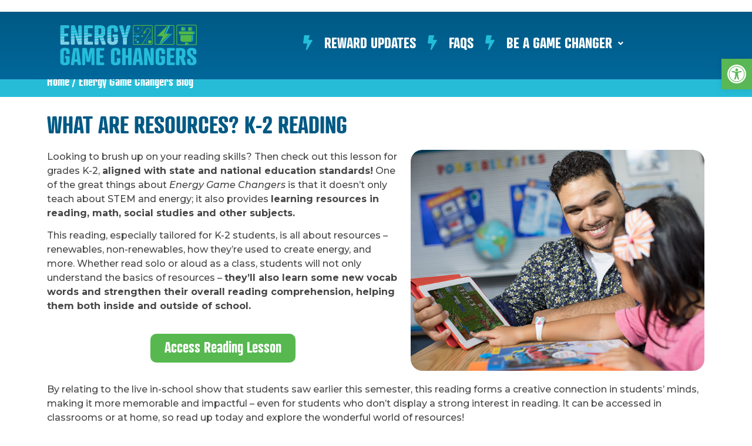

--- FILE ---
content_type: text/css
request_url: https://energygamechangers.myenergykit.org/wp-content/uploads/elementor/css/post-977.css?ver=1709989303
body_size: 3467
content:
.elementor-977 .elementor-element.elementor-element-5986917{margin-top:20px;margin-bottom:0px;}.elementor-977 .elementor-element.elementor-element-df0dc43 .elementor-heading-title{color:#005984;font-family:"Atrament", Sans-serif;font-size:40px;font-weight:600;text-transform:uppercase;}.elementor-977 .elementor-element.elementor-element-51c165e{color:#464646;font-family:"Montserrat", Sans-serif;font-weight:500;}.elementor-977 .elementor-element.elementor-element-31a6454 .elementor-button{font-family:"Atrament", Sans-serif;font-size:25px;font-weight:500;background-color:#56B84F;border-radius:10px 10px 10px 10px;}.elementor-977 .elementor-element.elementor-element-31a6454 .elementor-button:hover, .elementor-977 .elementor-element.elementor-element-31a6454 .elementor-button:focus{background-color:#1A73A7;}.elementor-977 .elementor-element.elementor-element-31a6454{width:var( --container-widget-width, 103.918% );max-width:103.918%;--container-widget-width:103.918%;--container-widget-flex-grow:0;}.elementor-977 .elementor-element.elementor-element-01cf5af img{border-radius:20px 20px 20px 20px;}.elementor-977 .elementor-element.elementor-element-57dd0e8{color:#464646;font-family:"Montserrat", Sans-serif;font-weight:500;}.elementor-977 .elementor-element.elementor-element-7e312f9:not(.elementor-motion-effects-element-type-background), .elementor-977 .elementor-element.elementor-element-7e312f9 > .elementor-motion-effects-container > .elementor-motion-effects-layer{background-color:transparent;background-image:radial-gradient(at center center, #F1F2F2 0%, #F1F2F2 100%);}.elementor-977 .elementor-element.elementor-element-7e312f9{border-style:dashed;border-width:8px 0px 0px 0px;border-color:#939598;transition:background 0.3s, border 0.3s, border-radius 0.3s, box-shadow 0.3s;padding:050px 0px 50px 0px;}.elementor-977 .elementor-element.elementor-element-7e312f9 > .elementor-background-overlay{transition:background 0.3s, border-radius 0.3s, opacity 0.3s;}.elementor-977 .elementor-element.elementor-element-1b8bd22{text-align:left;}.elementor-977 .elementor-element.elementor-element-1b8bd22 .elementor-heading-title{color:#0A5A83;font-family:"Atrament", Sans-serif;font-size:40px;font-weight:600;}.elementor-977 .elementor-element.elementor-element-e5b8cb1{color:#464646;font-family:"Montserrat", Sans-serif;font-size:18px;font-weight:500;}.elementor-977 .elementor-element.elementor-element-9bf1ecc .elementor-button{font-family:"Atrament", Sans-serif;font-size:25px;font-weight:500;background-color:#56B84F;border-radius:10px 10px 10px 10px;}.elementor-977 .elementor-element.elementor-element-9bf1ecc .elementor-button:hover, .elementor-977 .elementor-element.elementor-element-9bf1ecc .elementor-button:focus{background-color:#1A73A7;}.elementor-977 .elementor-element.elementor-element-9bf1ecc{width:var( --container-widget-width, 42.856% );max-width:42.856%;--container-widget-width:42.856%;--container-widget-flex-grow:0;}.elementor-977 .elementor-element.elementor-element-bc24307{width:var( --container-widget-width, 99.545% );max-width:99.545%;--container-widget-width:99.545%;--container-widget-flex-grow:0;}@media(min-width:768px){.elementor-977 .elementor-element.elementor-element-256d69c{width:54.298%;}.elementor-977 .elementor-element.elementor-element-9acfd9d{width:45.572%;}.elementor-977 .elementor-element.elementor-element-72a282c{width:65.348%;}.elementor-977 .elementor-element.elementor-element-1b7cf4c{width:34.608%;}}

--- FILE ---
content_type: text/css
request_url: https://energygamechangers.myenergykit.org/wp-content/uploads/elementor/css/post-727.css?ver=1709748341
body_size: 6414
content:
.elementor-727 .elementor-element.elementor-element-116af07:not(.elementor-motion-effects-element-type-background), .elementor-727 .elementor-element.elementor-element-116af07 > .elementor-motion-effects-container > .elementor-motion-effects-layer{background-color:transparent;background-image:linear-gradient(180deg, #005984 0%, #00689B 100%);}.elementor-727 .elementor-element.elementor-element-116af07 > .elementor-background-overlay{opacity:1;transition:background 0.3s, border-radius 0.3s, opacity 0.3s;}.elementor-727 .elementor-element.elementor-element-116af07{transition:background 0.3s, border 0.3s, border-radius 0.3s, box-shadow 0.3s;}.elementor-727 .elementor-element.elementor-element-ad53df4 .hfe-nav-menu__toggle{margin:0 auto;}.elementor-727 .elementor-element.elementor-element-ad53df4 .menu-item a.hfe-menu-item{padding-left:10px;padding-right:10px;}.elementor-727 .elementor-element.elementor-element-ad53df4 .menu-item a.hfe-sub-menu-item{padding-left:calc( 10px + 20px );padding-right:10px;}.elementor-727 .elementor-element.elementor-element-ad53df4 .hfe-nav-menu__layout-vertical .menu-item ul ul a.hfe-sub-menu-item{padding-left:calc( 10px + 40px );padding-right:10px;}.elementor-727 .elementor-element.elementor-element-ad53df4 .hfe-nav-menu__layout-vertical .menu-item ul ul ul a.hfe-sub-menu-item{padding-left:calc( 10px + 60px );padding-right:10px;}.elementor-727 .elementor-element.elementor-element-ad53df4 .hfe-nav-menu__layout-vertical .menu-item ul ul ul ul a.hfe-sub-menu-item{padding-left:calc( 10px + 80px );padding-right:10px;}.elementor-727 .elementor-element.elementor-element-ad53df4 .menu-item a.hfe-menu-item, .elementor-727 .elementor-element.elementor-element-ad53df4 .menu-item a.hfe-sub-menu-item{padding-top:30px;padding-bottom:30px;}.elementor-727 .elementor-element.elementor-element-ad53df4 a.hfe-menu-item, .elementor-727 .elementor-element.elementor-element-ad53df4 a.hfe-sub-menu-item{font-family:"Atrament", Sans-serif;font-size:25px;font-weight:600;}.elementor-727 .elementor-element.elementor-element-ad53df4 .menu-item a.hfe-menu-item, .elementor-727 .elementor-element.elementor-element-ad53df4 .sub-menu a.hfe-sub-menu-item{color:#FFFFFF;}.elementor-727 .elementor-element.elementor-element-ad53df4 .menu-item a.hfe-menu-item:hover,
								.elementor-727 .elementor-element.elementor-element-ad53df4 .sub-menu a.hfe-sub-menu-item:hover,
								.elementor-727 .elementor-element.elementor-element-ad53df4 .menu-item.current-menu-item a.hfe-menu-item,
								.elementor-727 .elementor-element.elementor-element-ad53df4 .menu-item a.hfe-menu-item.highlighted,
								.elementor-727 .elementor-element.elementor-element-ad53df4 .menu-item a.hfe-menu-item:focus{color:#26BCD7;}.elementor-727 .elementor-element.elementor-element-ad53df4 .menu-item.current-menu-item a.hfe-menu-item,
								.elementor-727 .elementor-element.elementor-element-ad53df4 .menu-item.current-menu-ancestor a.hfe-menu-item{color:#26BCD7;}.elementor-727 .elementor-element.elementor-element-ad53df4 .sub-menu a.hfe-sub-menu-item,
								.elementor-727 .elementor-element.elementor-element-ad53df4 .elementor-menu-toggle,
								.elementor-727 .elementor-element.elementor-element-ad53df4 nav.hfe-dropdown li a.hfe-menu-item,
								.elementor-727 .elementor-element.elementor-element-ad53df4 nav.hfe-dropdown li a.hfe-sub-menu-item,
								.elementor-727 .elementor-element.elementor-element-ad53df4 nav.hfe-dropdown-expandible li a.hfe-menu-item,
								.elementor-727 .elementor-element.elementor-element-ad53df4 nav.hfe-dropdown-expandible li a.hfe-sub-menu-item{color:#7B7B7B;}.elementor-727 .elementor-element.elementor-element-ad53df4 .sub-menu,
								.elementor-727 .elementor-element.elementor-element-ad53df4 nav.hfe-dropdown,
								.elementor-727 .elementor-element.elementor-element-ad53df4 nav.hfe-dropdown-expandible,
								.elementor-727 .elementor-element.elementor-element-ad53df4 nav.hfe-dropdown .menu-item a.hfe-menu-item,
								.elementor-727 .elementor-element.elementor-element-ad53df4 nav.hfe-dropdown .menu-item a.hfe-sub-menu-item{background-color:#FFFFFF;}.elementor-727 .elementor-element.elementor-element-ad53df4 ul.sub-menu{width:300px;}.elementor-727 .elementor-element.elementor-element-ad53df4 .sub-menu a.hfe-sub-menu-item,
						 .elementor-727 .elementor-element.elementor-element-ad53df4 nav.hfe-dropdown li a.hfe-menu-item,
						 .elementor-727 .elementor-element.elementor-element-ad53df4 nav.hfe-dropdown li a.hfe-sub-menu-item,
						 .elementor-727 .elementor-element.elementor-element-ad53df4 nav.hfe-dropdown-expandible li a.hfe-menu-item,
						 .elementor-727 .elementor-element.elementor-element-ad53df4 nav.hfe-dropdown-expandible li a.hfe-sub-menu-item{padding-top:15px;padding-bottom:15px;}.elementor-727 .elementor-element.elementor-element-ad53df4 .sub-menu li.menu-item:not(:last-child),
						.elementor-727 .elementor-element.elementor-element-ad53df4 nav.hfe-dropdown li.menu-item:not(:last-child),
						.elementor-727 .elementor-element.elementor-element-ad53df4 nav.hfe-dropdown-expandible li.menu-item:not(:last-child){border-bottom-style:solid;border-bottom-color:#c4c4c4;border-bottom-width:1px;}.elementor-727 .elementor-element.elementor-element-ad53df4 div.hfe-nav-menu-icon{color:#FFFFFF;}.elementor-727 .elementor-element.elementor-element-ad53df4 div.hfe-nav-menu-icon svg{fill:#FFFFFF;}.elementor-727 .elementor-element.elementor-element-44e88a9:not(.elementor-motion-effects-element-type-background), .elementor-727 .elementor-element.elementor-element-44e88a9 > .elementor-motion-effects-container > .elementor-motion-effects-layer{background-color:#26BCD7;}.elementor-727 .elementor-element.elementor-element-44e88a9{transition:background 0.3s, border 0.3s, border-radius 0.3s, box-shadow 0.3s;}.elementor-727 .elementor-element.elementor-element-44e88a9 > .elementor-background-overlay{transition:background 0.3s, border-radius 0.3s, opacity 0.3s;}.elementor-727 .elementor-element.elementor-element-b743e64{color:#FFFFFF;font-family:"Atrament", Sans-serif;font-size:20px;font-weight:400;}@media(min-width:768px){.elementor-727 .elementor-element.elementor-element-faeadff{width:26.053%;}.elementor-727 .elementor-element.elementor-element-dc86141{width:73.947%;}}@media(max-width:767px){.elementor-727 .elementor-element.elementor-element-116af07 > .elementor-background-overlay{opacity:0;}}

--- FILE ---
content_type: text/css
request_url: https://energygamechangers.myenergykit.org/wp-content/uploads/elementor/css/post-119.css?ver=1721071221
body_size: 2098
content:
.elementor-119 .elementor-element.elementor-element-bbefcfe:not(.elementor-motion-effects-element-type-background), .elementor-119 .elementor-element.elementor-element-bbefcfe > .elementor-motion-effects-container > .elementor-motion-effects-layer{background-color:#005984;}.elementor-119 .elementor-element.elementor-element-bbefcfe{transition:background 0.3s, border 0.3s, border-radius 0.3s, box-shadow 0.3s;padding:50px 0px 50px 0px;}.elementor-119 .elementor-element.elementor-element-bbefcfe > .elementor-background-overlay{transition:background 0.3s, border-radius 0.3s, opacity 0.3s;}.elementor-119 .elementor-element.elementor-element-3e6afdc > .elementor-element-populated{margin:0px 0px 0px 030px;--e-column-margin-right:0px;--e-column-margin-left:030px;}.elementor-119 .elementor-element.elementor-element-03a8b13 .elementor-heading-title{color:#FFFFFF;font-family:"Atrament", Sans-serif;font-weight:600;}.elementor-119 .elementor-element.elementor-element-e60b34b{color:#FFFFFF;font-family:"Montserrat", Sans-serif;font-weight:500;}.elementor-119 .elementor-element.elementor-element-e983910 .elementor-heading-title{color:#FFFFFF;font-family:"Atrament", Sans-serif;font-weight:600;}.elementor-119 .elementor-element.elementor-element-7bbc8ba{color:#FFFFFF;font-family:"Montserrat", Sans-serif;font-weight:500;}@media(max-width:767px){.elementor-119 .elementor-element.elementor-element-3e6afdc > .elementor-element-populated{margin:0px 0px 0px 020px;--e-column-margin-right:0px;--e-column-margin-left:020px;}.elementor-119 .elementor-element.elementor-element-e8013e0 > .elementor-element-populated{margin:0px 20px 0px 20px;--e-column-margin-right:20px;--e-column-margin-left:20px;}.elementor-119 .elementor-element.elementor-element-7bbc8ba{font-size:15px;}}@media(min-width:768px){.elementor-119 .elementor-element.elementor-element-6892491{width:21.754%;}.elementor-119 .elementor-element.elementor-element-3e6afdc{width:24.208%;}.elementor-119 .elementor-element.elementor-element-e8013e0{width:37.107%;}.elementor-119 .elementor-element.elementor-element-1dad8ba{width:16.931%;}}